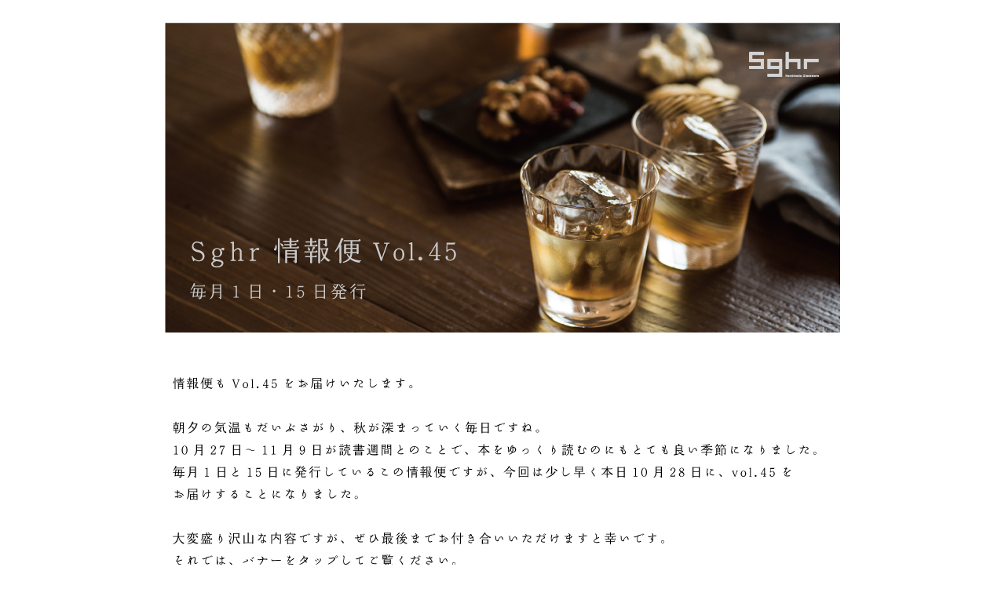

--- FILE ---
content_type: text/html; charset=UTF-8
request_url: https://www.sugahara.com/suglass/2022/1101.html
body_size: 830
content:
<!DOCTYPE HTML PUBLIC "-//W3C//DTD HTML 4.01 Transitional//EN">
<HTML>
<HEAD>
<meta name="GENERATOR" content="JustSystems Homepage Builder Version 22.0.1.0 for Windows">
<meta http-equiv="Content-Type" content="text/html; charset=UTF-8">
<meta http-equiv="Content-Style-Type" content="text/css">
<TITLE></TITLE>
</HEAD>
<body style="background-color : white;">
<div align="center">
  <table border="0" width="860">
    <tbody>
      <TR>
        <td width="860" align="center" style="background-color : white;"><br>
        <img src="top_221028.jpg" width="860" height="395" border="0"><br>
        <br>
        <br>
        <img src="1101_1.jpg" width="860" height="280" border="0"><br>
        </td>
      </TR>
      <TR>
        <td nowrap align="center"></td>
      </TR>
      <TR>
        <td nowrap style="text-align : center;"><br>
        <a href="https://www.sugahara.com/magazine/products/feature/accessory2022aw/" target="_blank"><img src="top_accessory.jpg" width="860" height="395" border="0"></a><br>
        <br>
        <hr>
        <br>
        <a href="https://www.sugahara.com/topics/9838/" target="_blank"><img src="top_duorecycle.jpg" width="860" height="395" border="0"></a><br>
        <br>
        <hr>
        <br>
        <a href="https://www.sugahara.com/topics/9858/" target="_blank"><img src="top_sghrtable1.jpg" width="860" height="395" border="0"><br>
        <br>
        </a>
        <hr>
        <br>
        <a href="https://www.sugahara.com/topics/9833/" target="_blank"><img src="top_fukuoka7th.jpg" width="860" height="395" border="0"><br>
        <br>
        </a>
        <hr>
        <a href="https://www.sugahara.com/topics/9891/" target="_blank"><br>
        <img src="top_cafe11th.jpg" width="860" height="395" border="0"><br>
        <br>
        </a>
        <hr>
        <br>
        <a href="https://www.sugahara.com/topics/9855/" target="_blank"><img src="top_feel11_12.jpg" width="860" height="395" border="0"></a><br>
        <br>
        <hr>
        <br>
        <a href="https://www.sugahara.com/topics/9731/"><img src="top_221015_ONLINE.jpg" width="860" height="395" border="0"></a></td>
      </TR>
      <tr>
        <td width="860" align="center"><a href="https://www.sugahara.com/topics/9121/" target="_blank"><br>
        </a></td>
      </tr>
      <tr>
        <td align="center"></td>
      </tr>
      <tr>
        <td width="860" align="center"></td>
      </tr>
      <tr>
        <td width="860" align="center"></td>
      </tr>
      <tr>
        <td align="center"><a href="https://www.sugahara.com" target="_blank"><img src="88th_bt.gif" width="860" height="104" border="0"><br>
        <br>
        <span style="font-family : 游明朝;
	color : blue;
">www.sugahara.com<br>
        </span><br>
        </a>
        <div align="center">
          <table border="0" width="200">
            <col span="1" valign="middle" align="center">
            <tbody>
              <tr>
                <td width="100" style="text-align : center;">&nbsp;<a href="https://www.instagram.com/sghr_sugahara/" target="_blank"><img src="insta.gif" width="60" height="60" border="0"></a></td>
                <td width="100" style="text-align : center;">&nbsp;<a href="https://www.facebook.com/SghrCorporatePage/" target="_blank"><img src="facebook.gif" width="40" height="40" border="0"></a>　</td>
              </tr>
            </tbody>
          </table>
        </div>
        </td>
      </tr>
    <TR>
        <td nowrap style="text-align : center;">
  </td>
      </TR>
    </tbody>
  </table>
  <br>
  <br>
</div>
</body>
</HTML>